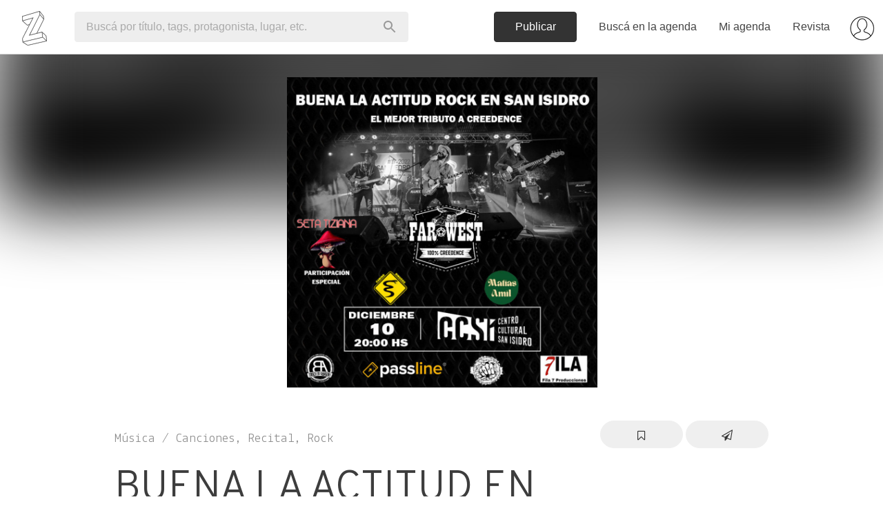

--- FILE ---
content_type: text/html; charset=utf-8
request_url: https://www.zibilia.com/eventos/57666/related
body_size: 1698
content:
<li>
<a class='ei' data-event-id='66629' href='/=JafEnCafeBerlin'>
<div>
<div class='ei-object' style="background-image: url('https://s3-sa-east-1.amazonaws.com/zibilia/eventos/cover/316x250/66629.png?1766418670')"></div>
<div class='ei-body'>
<div class='ei-heading'>
<h4 class='flush pvs'>
<span>JAF En<br/>Café Berlín</span>
</h4>
</div>
<h5 class='text-muted truncate flush pbs'>
<em>Canciones, Recital</em>
</h5>
<p class='ei-venues flush'>
<strong>
@CafeBerlin
</strong>
</p>
</div>
</div>
</a>
</li>
<li>
<a class='ei' data-event-id='70491' href='/=CharlyCancionesPorDentroPorDarioJalfinElDrMusica'>
<div>
<div class='ei-object' style="background-image: url('https://s3-sa-east-1.amazonaws.com/zibilia/eventos/cover/316x250/70491.jpg?1766791529')"></div>
<div class='ei-body'>
<div class='ei-heading'>
<h4 class='flush pvs'>
<span>Charly: Canciones<br/>Por Dentro, Por</span>
</h4>
</div>
<h5 class='text-muted truncate flush pbs'>
<em>Canciones, Pop rock</em>
</h5>
<p class='ei-venues flush'>
<strong>
@BebopJazzClub
</strong>
</p>
</div>
</div>
</a>
</li>
<li>
<a class='ei' data-event-id='78789' href='/=DojaCatMaVieWorldTour'>
<div>
<div class='ei-object' style="background-image: url('https://s3-sa-east-1.amazonaws.com/zibilia/eventos/cover/316x250/78789.?1763687630')"></div>
<div class='ei-body'>
<div class='ei-heading'>
<h4 class='flush pvs'>
<span>Doja Cat: Ma Vie<br/>World Tour</span>
</h4>
</div>
<h5 class='text-muted truncate flush pbs'>
<em>Canciones, Internacional</em>
</h5>
<p class='ei-venues flush'>
<strong>
@MovistarArena
</strong>
</p>
</div>
</div>
</a>
</li>
<li>
<a class='ei' data-event-id='79151' href='/=ConexionVerano2026EnLaTangente'>
<div>
<div class='ei-object' style="background-image: url('https://s3-sa-east-1.amazonaws.com/zibilia/eventos/cover/316x250/79151.jpg?1766358538')"></div>
<div class='ei-body'>
<div class='ei-heading'>
<h4 class='flush pvs'>
<span>Conexión Verano<br/>2026 En La Tangente</span>
</h4>
</div>
<h5 class='text-muted truncate flush pbs'>
<em>Indie, Indie rock</em>
</h5>
<p class='ei-venues flush'>
<strong>
@LaTangente
</strong>
</p>
</div>
</div>
</a>
</li>
<li>
<a class='ei' data-event-id='79218' href='/=LudmilaFernandezAbelRogantiniSummerWindJazzAndBossa'>
<div>
<div class='ei-object' style="background-image: url('https://s3-sa-east-1.amazonaws.com/zibilia/eventos/cover/316x250/79218.jpg?1767384535')"></div>
<div class='ei-body'>
<div class='ei-heading'>
<h4 class='flush pvs'>
<span>LUDMILA FERNÁNDEZ -<br/>ABEL ROGANTINI:</span>
</h4>
</div>
<h5 class='text-muted truncate flush pbs'>
<em>Jazz</em>
</h5>
<p class='ei-venues flush'>
<strong>
@BibliotecaCafe
</strong>
</p>
</div>
</div>
</a>
</li>
<li>
<a class='ei' data-event-id='79364' href='/=PimpinelaNoticiasDelAmor'>
<div>
<div class='ei-object' style="background-image: url('https://s3-sa-east-1.amazonaws.com/zibilia/eventos/cover/316x250/79364.?1767049614')"></div>
<div class='ei-body'>
<div class='ei-heading'>
<h4 class='flush pvs'>
<span>Pimpinela: Noticias<br/>Del Amor</span>
</h4>
</div>
<h5 class='text-muted truncate flush pbs'>
<em>Canciones, Pop</em>
</h5>
<p class='ei-venues flush'>
<strong>
@MovistarArena
</strong>
</p>
</div>
</div>
</a>
</li>
<li>
<a class='ei' data-event-id='79374' href='/=LasGuardianasKPopEnElGranRex'>
<div>
<div class='ei-object' style="background-image: url('https://s3-sa-east-1.amazonaws.com/zibilia/eventos/cover/316x250/79374.png?1767056060')"></div>
<div class='ei-body'>
<div class='ei-heading'>
<h4 class='flush pvs'>
<span>Las Guardianas KPop<br/>En El Gran Rex</span>
</h4>
</div>
<h5 class='text-muted truncate flush pbs'>
<em>Canciones, Infantiles</em>
</h5>
<p class='ei-venues flush'>
<strong>
@TeatroGranRex
</strong>
</p>
</div>
</div>
</a>
</li>
<li>
<a class='ei' data-event-id='79389' href='/=NachaFaveroEnLaCarbonera'>
<div>
<div class='ei-object' style="background-image: url('https://s3-sa-east-1.amazonaws.com/zibilia/eventos/cover/316x250/79389.jpg?1767057255')"></div>
<div class='ei-body'>
<div class='ei-heading'>
<h4 class='flush pvs'>
<span>Nacha & Favero En<br/>La Carbonera</span>
</h4>
</div>
<h5 class='text-muted truncate flush pbs'>
<em>Canciones, Música original</em>
</h5>
<p class='ei-venues flush'>
<strong>
@LaCarbonera
</strong>
</p>
</div>
</div>
</a>
</li>
<li>
<a class='ei' data-event-id='79397' href='/=DoloresSolaEnLaCarbonera'>
<div>
<div class='ei-object' style="background-image: url('https://s3-sa-east-1.amazonaws.com/zibilia/eventos/cover/316x250/79397.jpg?1767058210')"></div>
<div class='ei-body'>
<div class='ei-heading'>
<h4 class='flush pvs'>
<span>Dolores Solá En La<br/>Carbonera</span>
</h4>
</div>
<h5 class='text-muted truncate flush pbs'>
<em>Canciones, Música original</em>
</h5>
<p class='ei-venues flush'>
<strong>
@LaCarbonera
</strong>
</p>
</div>
</div>
</a>
</li>
<li>
<a class='ei' data-event-id='79476' href='/=AModernSoundAgustinaOcampoQuintetoEnJazzVoyeurClub'>
<div>
<div class='ei-object' style="background-image: url('https://s3-sa-east-1.amazonaws.com/zibilia/eventos/cover/316x250/79476.png?1768251053')"></div>
<div class='ei-body'>
<div class='ei-heading'>
<h4 class='flush pvs'>
<span>A Modern Sound -<br/>Agustina Ocampo</span>
</h4>
</div>
<h5 class='text-muted truncate flush pbs'>
<em>Jazz</em>
</h5>
<p class='ei-venues flush'>
<strong>
@JazzVoyeur
</strong>
</p>
</div>
</div>
</a>
</li>


--- FILE ---
content_type: text/html; charset=utf-8
request_url: https://www.google.com/recaptcha/api2/aframe
body_size: 152
content:
<!DOCTYPE HTML><html><head><meta http-equiv="content-type" content="text/html; charset=UTF-8"></head><body><script nonce="dWGlbNcUUnP3JBDG2Xi-tw">/** Anti-fraud and anti-abuse applications only. See google.com/recaptcha */ try{var clients={'sodar':'https://pagead2.googlesyndication.com/pagead/sodar?'};window.addEventListener("message",function(a){try{if(a.source===window.parent){var b=JSON.parse(a.data);var c=clients[b['id']];if(c){var d=document.createElement('img');d.src=c+b['params']+'&rc='+(localStorage.getItem("rc::a")?sessionStorage.getItem("rc::b"):"");window.document.body.appendChild(d);sessionStorage.setItem("rc::e",parseInt(sessionStorage.getItem("rc::e")||0)+1);localStorage.setItem("rc::h",'1769019390089');}}}catch(b){}});window.parent.postMessage("_grecaptcha_ready", "*");}catch(b){}</script></body></html>